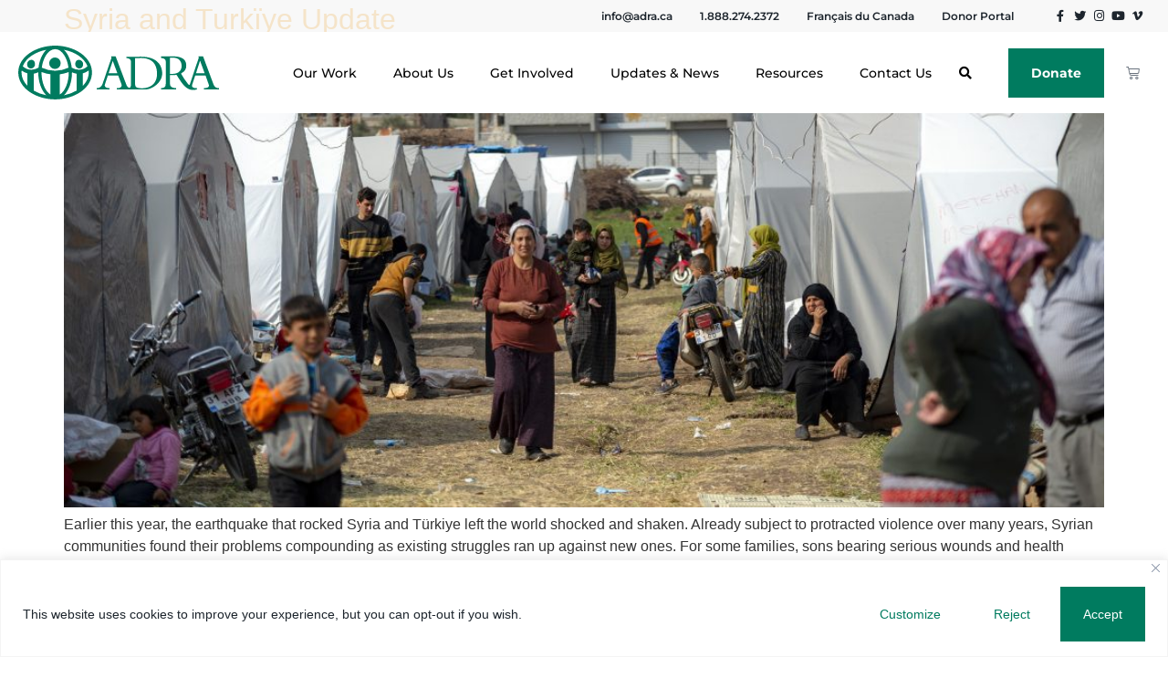

--- FILE ---
content_type: text/css
request_url: https://adra.ca/wp-content/uploads/elementor/css/post-350.css
body_size: 27074
content:
.elementor-350 .elementor-element.elementor-element-180c4f0{--display:flex;--flex-direction:column;--container-widget-width:100%;--container-widget-height:initial;--container-widget-flex-grow:0;--container-widget-align-self:initial;--flex-wrap-mobile:wrap;--gap:00px 00px;--row-gap:00px;--column-gap:00px;--margin-top:0px;--margin-bottom:0px;--margin-left:0px;--margin-right:0px;--padding-top:0px;--padding-bottom:0px;--padding-left:0px;--padding-right:0px;}.elementor-350 .elementor-element.elementor-element-877a675{--display:flex;--flex-direction:row;--container-widget-width:calc( ( 1 - var( --container-widget-flex-grow ) ) * 100% );--container-widget-height:100%;--container-widget-flex-grow:1;--container-widget-align-self:stretch;--flex-wrap-mobile:wrap;--align-items:stretch;--gap:10px 10px;--row-gap:10px;--column-gap:10px;--padding-top:20px;--padding-bottom:20px;--padding-left:20px;--padding-right:20px;}.elementor-350 .elementor-element.elementor-element-877a675:not(.elementor-motion-effects-element-type-background), .elementor-350 .elementor-element.elementor-element-877a675 > .elementor-motion-effects-container > .elementor-motion-effects-layer{background-color:var( --e-global-color-secondary );}.elementor-350 .elementor-element.elementor-element-4841133{--display:flex;--flex-direction:row;--container-widget-width:initial;--container-widget-height:100%;--container-widget-flex-grow:1;--container-widget-align-self:stretch;--flex-wrap-mobile:wrap;--justify-content:center;}.elementor-widget-heading .elementor-heading-title{font-family:var( --e-global-typography-primary-font-family ), Sans-serif;font-weight:var( --e-global-typography-primary-font-weight );line-height:var( --e-global-typography-primary-line-height );color:var( --e-global-color-primary );}.elementor-350 .elementor-element.elementor-element-2309d1d{text-align:center;}.elementor-350 .elementor-element.elementor-element-2309d1d .elementor-heading-title{font-family:"Montserrat", Sans-serif;font-size:28px;font-weight:700;line-height:52px;color:var( --e-global-color-9b5822e );}.elementor-350 .elementor-element.elementor-element-5c3143e:not(.elementor-motion-effects-element-type-background), .elementor-350 .elementor-element.elementor-element-5c3143e > .elementor-motion-effects-container > .elementor-motion-effects-layer{background-color:#007B5F;}.elementor-350 .elementor-element.elementor-element-5c3143e > .elementor-container{max-width:1500px;}.elementor-350 .elementor-element.elementor-element-5c3143e{transition:background 0.3s, border 0.3s, border-radius 0.3s, box-shadow 0.3s;margin-top:-5px;margin-bottom:-4px;padding:-16px 1px 4px 1px;}.elementor-350 .elementor-element.elementor-element-5c3143e > .elementor-background-overlay{transition:background 0.3s, border-radius 0.3s, opacity 0.3s;}.elementor-350 .elementor-element.elementor-element-619c9b5{--display:flex;}.elementor-350 .elementor-element.elementor-element-4694a3a{text-align:center;}.elementor-350 .elementor-element.elementor-element-4694a3a .elementor-heading-title{font-family:"Montserrat", Sans-serif;font-weight:700;line-height:1.3em;color:var( --e-global-color-9b5822e );}.elementor-widget-image .widget-image-caption{color:var( --e-global-color-text );font-family:var( --e-global-typography-text-font-family ), Sans-serif;font-size:var( --e-global-typography-text-font-size );font-weight:var( --e-global-typography-text-font-weight );}.elementor-350 .elementor-element.elementor-element-4cfc6f0 > .elementor-widget-container{margin:-6px -3px -14px -3px;}.elementor-350 .elementor-element.elementor-element-5b0c64e:not(.elementor-motion-effects-element-type-background), .elementor-350 .elementor-element.elementor-element-5b0c64e > .elementor-motion-effects-container > .elementor-motion-effects-layer{background-color:#007B5F;}.elementor-350 .elementor-element.elementor-element-5b0c64e > .elementor-container{max-width:1500px;}.elementor-350 .elementor-element.elementor-element-5b0c64e{transition:background 0.3s, border 0.3s, border-radius 0.3s, box-shadow 0.3s;padding:30px 20px 0px 20px;}.elementor-350 .elementor-element.elementor-element-5b0c64e > .elementor-background-overlay{transition:background 0.3s, border-radius 0.3s, opacity 0.3s;}.elementor-bc-flex-widget .elementor-350 .elementor-element.elementor-element-e220d4a.elementor-column .elementor-widget-wrap{align-items:flex-start;}.elementor-350 .elementor-element.elementor-element-e220d4a.elementor-column.elementor-element[data-element_type="column"] > .elementor-widget-wrap.elementor-element-populated{align-content:flex-start;align-items:flex-start;}.elementor-350 .elementor-element.elementor-element-c42f0af{text-align:left;}.elementor-350 .elementor-element.elementor-element-c42f0af img{width:216px;}.elementor-widget-icon-list .elementor-icon-list-item:not(:last-child):after{border-color:var( --e-global-color-text );}.elementor-widget-icon-list .elementor-icon-list-icon i{color:var( --e-global-color-primary );}.elementor-widget-icon-list .elementor-icon-list-icon svg{fill:var( --e-global-color-primary );}.elementor-widget-icon-list .elementor-icon-list-item > .elementor-icon-list-text, .elementor-widget-icon-list .elementor-icon-list-item > a{font-family:var( --e-global-typography-text-font-family ), Sans-serif;font-size:var( --e-global-typography-text-font-size );font-weight:var( --e-global-typography-text-font-weight );}.elementor-widget-icon-list .elementor-icon-list-text{color:var( --e-global-color-secondary );}.elementor-350 .elementor-element.elementor-element-e8af3b9 .elementor-icon-list-items:not(.elementor-inline-items) .elementor-icon-list-item:not(:last-child){padding-block-end:calc(10px/2);}.elementor-350 .elementor-element.elementor-element-e8af3b9 .elementor-icon-list-items:not(.elementor-inline-items) .elementor-icon-list-item:not(:first-child){margin-block-start:calc(10px/2);}.elementor-350 .elementor-element.elementor-element-e8af3b9 .elementor-icon-list-items.elementor-inline-items .elementor-icon-list-item{margin-inline:calc(10px/2);}.elementor-350 .elementor-element.elementor-element-e8af3b9 .elementor-icon-list-items.elementor-inline-items{margin-inline:calc(-10px/2);}.elementor-350 .elementor-element.elementor-element-e8af3b9 .elementor-icon-list-items.elementor-inline-items .elementor-icon-list-item:after{inset-inline-end:calc(-10px/2);}.elementor-350 .elementor-element.elementor-element-e8af3b9 .elementor-icon-list-icon i{color:var( --e-global-color-9b5822e );transition:color 0.3s;}.elementor-350 .elementor-element.elementor-element-e8af3b9 .elementor-icon-list-icon svg{fill:var( --e-global-color-9b5822e );transition:fill 0.3s;}.elementor-350 .elementor-element.elementor-element-e8af3b9{--e-icon-list-icon-size:14px;--e-icon-list-icon-align:left;--e-icon-list-icon-margin:0 calc(var(--e-icon-list-icon-size, 1em) * 0.25) 0 0;--icon-vertical-align:flex-start;--icon-vertical-offset:5px;}.elementor-350 .elementor-element.elementor-element-e8af3b9 .elementor-icon-list-item > .elementor-icon-list-text, .elementor-350 .elementor-element.elementor-element-e8af3b9 .elementor-icon-list-item > a{font-family:"Montserrat", Sans-serif;font-size:14px;font-weight:400;}.elementor-350 .elementor-element.elementor-element-e8af3b9 .elementor-icon-list-text{color:var( --e-global-color-9b5822e );transition:color 0.3s;}.elementor-350 .elementor-element.elementor-element-c36b17d{--grid-template-columns:repeat(0, auto);--icon-size:18px;--grid-column-gap:13px;--grid-row-gap:0px;}.elementor-350 .elementor-element.elementor-element-c36b17d .elementor-widget-container{text-align:left;}.elementor-350 .elementor-element.elementor-element-c36b17d .elementor-social-icon{background-color:#FFFFFF00;--icon-padding:0em;}.elementor-350 .elementor-element.elementor-element-c36b17d .elementor-social-icon i{color:var( --e-global-color-9b5822e );}.elementor-350 .elementor-element.elementor-element-c36b17d .elementor-social-icon svg{fill:var( --e-global-color-9b5822e );}.elementor-350 .elementor-element.elementor-element-c36b17d .elementor-social-icon:hover i{color:var( --e-global-color-accent );}.elementor-350 .elementor-element.elementor-element-c36b17d .elementor-social-icon:hover svg{fill:var( --e-global-color-accent );}.elementor-widget-text-editor{font-family:var( --e-global-typography-text-font-family ), Sans-serif;font-size:var( --e-global-typography-text-font-size );font-weight:var( --e-global-typography-text-font-weight );color:var( --e-global-color-text );}.elementor-widget-text-editor.elementor-drop-cap-view-stacked .elementor-drop-cap{background-color:var( --e-global-color-primary );}.elementor-widget-text-editor.elementor-drop-cap-view-framed .elementor-drop-cap, .elementor-widget-text-editor.elementor-drop-cap-view-default .elementor-drop-cap{color:var( --e-global-color-primary );border-color:var( --e-global-color-primary );}.elementor-350 .elementor-element.elementor-element-9805beb{font-family:"Montserrat", Sans-serif;font-size:14px;font-weight:400;color:var( --e-global-color-9b5822e );}.elementor-bc-flex-widget .elementor-350 .elementor-element.elementor-element-8fc7b94.elementor-column .elementor-widget-wrap{align-items:flex-start;}.elementor-350 .elementor-element.elementor-element-8fc7b94.elementor-column.elementor-element[data-element_type="column"] > .elementor-widget-wrap.elementor-element-populated{align-content:flex-start;align-items:flex-start;}.elementor-350 .elementor-element.elementor-element-e8fe374 .elementor-heading-title{font-family:"Montserrat", Sans-serif;font-size:16px;font-weight:600;text-transform:uppercase;letter-spacing:0.3em;color:var( --e-global-color-9b5822e );}.elementor-350 .elementor-element.elementor-element-b1bdeda{padding:0px 0px 0px 0px;}.elementor-350 .elementor-element.elementor-element-6078be7 > .elementor-element-populated{padding:7px 0px 7px 0px;}.elementor-widget-nav-menu .elementor-nav-menu .elementor-item{font-family:var( --e-global-typography-primary-font-family ), Sans-serif;font-weight:var( --e-global-typography-primary-font-weight );line-height:var( --e-global-typography-primary-line-height );}.elementor-widget-nav-menu .elementor-nav-menu--main .elementor-item{color:var( --e-global-color-text );fill:var( --e-global-color-text );}.elementor-widget-nav-menu .elementor-nav-menu--main .elementor-item:hover,
					.elementor-widget-nav-menu .elementor-nav-menu--main .elementor-item.elementor-item-active,
					.elementor-widget-nav-menu .elementor-nav-menu--main .elementor-item.highlighted,
					.elementor-widget-nav-menu .elementor-nav-menu--main .elementor-item:focus{color:var( --e-global-color-accent );fill:var( --e-global-color-accent );}.elementor-widget-nav-menu .elementor-nav-menu--main:not(.e--pointer-framed) .elementor-item:before,
					.elementor-widget-nav-menu .elementor-nav-menu--main:not(.e--pointer-framed) .elementor-item:after{background-color:var( --e-global-color-accent );}.elementor-widget-nav-menu .e--pointer-framed .elementor-item:before,
					.elementor-widget-nav-menu .e--pointer-framed .elementor-item:after{border-color:var( --e-global-color-accent );}.elementor-widget-nav-menu{--e-nav-menu-divider-color:var( --e-global-color-text );}.elementor-widget-nav-menu .elementor-nav-menu--dropdown .elementor-item, .elementor-widget-nav-menu .elementor-nav-menu--dropdown  .elementor-sub-item{font-family:var( --e-global-typography-accent-font-family ), Sans-serif;font-weight:var( --e-global-typography-accent-font-weight );}.elementor-350 .elementor-element.elementor-element-132f7d8 .elementor-nav-menu .elementor-item{font-family:"Montserrat", Sans-serif;font-size:14px;font-weight:400;}.elementor-350 .elementor-element.elementor-element-132f7d8 .elementor-nav-menu--main .elementor-item{color:var( --e-global-color-9b5822e );fill:var( --e-global-color-9b5822e );padding-left:0px;padding-right:0px;padding-top:0px;padding-bottom:0px;}.elementor-350 .elementor-element.elementor-element-132f7d8 .elementor-nav-menu--main .elementor-item.elementor-item-active{color:var( --e-global-color-accent );}.elementor-350 .elementor-element.elementor-element-132f7d8{--e-nav-menu-horizontal-menu-item-margin:calc( 15px / 2 );}.elementor-350 .elementor-element.elementor-element-132f7d8 .elementor-nav-menu--main:not(.elementor-nav-menu--layout-horizontal) .elementor-nav-menu > li:not(:last-child){margin-bottom:15px;}.elementor-350 .elementor-element.elementor-element-c8ee0d7 > .elementor-element-populated{padding:7px 0px 7px 0px;}.elementor-350 .elementor-element.elementor-element-5916250{width:var( --container-widget-width, 100.438% );max-width:100.438%;--container-widget-width:100.438%;--container-widget-flex-grow:0;--e-nav-menu-horizontal-menu-item-margin:calc( 15px / 2 );}.elementor-350 .elementor-element.elementor-element-5916250 .elementor-nav-menu .elementor-item{font-family:"Montserrat", Sans-serif;font-size:14px;font-weight:400;}.elementor-350 .elementor-element.elementor-element-5916250 .elementor-nav-menu--main .elementor-item{color:var( --e-global-color-9b5822e );fill:var( --e-global-color-9b5822e );padding-left:0px;padding-right:0px;padding-top:0px;padding-bottom:0px;}.elementor-350 .elementor-element.elementor-element-5916250 .elementor-nav-menu--main .elementor-item.elementor-item-active{color:var( --e-global-color-accent );}.elementor-350 .elementor-element.elementor-element-5916250 .elementor-nav-menu--main:not(.elementor-nav-menu--layout-horizontal) .elementor-nav-menu > li:not(:last-child){margin-bottom:15px;}.elementor-350 .elementor-element.elementor-element-1dd04d1 > .elementor-element-populated{padding:7px 0px 7px 0px;}.elementor-350 .elementor-element.elementor-element-4ed6481{width:var( --container-widget-width, 101.833% );max-width:101.833%;--container-widget-width:101.833%;--container-widget-flex-grow:0;--e-nav-menu-horizontal-menu-item-margin:calc( 15px / 2 );}.elementor-350 .elementor-element.elementor-element-4ed6481.elementor-element{--flex-grow:0;--flex-shrink:0;}.elementor-350 .elementor-element.elementor-element-4ed6481 .elementor-nav-menu .elementor-item{font-family:"Montserrat", Sans-serif;font-size:14px;font-weight:400;}.elementor-350 .elementor-element.elementor-element-4ed6481 .elementor-nav-menu--main .elementor-item{color:var( --e-global-color-9b5822e );fill:var( --e-global-color-9b5822e );padding-left:0px;padding-right:0px;padding-top:0px;padding-bottom:0px;}.elementor-350 .elementor-element.elementor-element-4ed6481 .elementor-nav-menu--main .elementor-item.elementor-item-active{color:var( --e-global-color-accent );}.elementor-350 .elementor-element.elementor-element-4ed6481 .elementor-nav-menu--main:not(.elementor-nav-menu--layout-horizontal) .elementor-nav-menu > li:not(:last-child){margin-bottom:15px;}.elementor-bc-flex-widget .elementor-350 .elementor-element.elementor-element-f0e62d4.elementor-column .elementor-widget-wrap{align-items:flex-start;}.elementor-350 .elementor-element.elementor-element-f0e62d4.elementor-column.elementor-element[data-element_type="column"] > .elementor-widget-wrap.elementor-element-populated{align-content:flex-start;align-items:flex-start;}.elementor-bc-flex-widget .elementor-350 .elementor-element.elementor-element-7276e19.elementor-column .elementor-widget-wrap{align-items:flex-start;}.elementor-350 .elementor-element.elementor-element-7276e19.elementor-column.elementor-element[data-element_type="column"] > .elementor-widget-wrap.elementor-element-populated{align-content:flex-start;align-items:flex-start;}.elementor-350 .elementor-element.elementor-element-3627696 .elementor-heading-title{font-family:"Montserrat", Sans-serif;font-size:16px;font-weight:600;text-transform:uppercase;line-height:1em;letter-spacing:0.3em;color:var( --e-global-color-9b5822e );}.elementor-350 .elementor-element.elementor-element-637d2b9:not(.elementor-motion-effects-element-type-background), .elementor-350 .elementor-element.elementor-element-637d2b9 > .elementor-motion-effects-container > .elementor-motion-effects-layer{background-color:var( --e-global-color-primary );}.elementor-350 .elementor-element.elementor-element-637d2b9 > .elementor-container{max-width:1500px;}.elementor-350 .elementor-element.elementor-element-637d2b9{transition:background 0.3s, border 0.3s, border-radius 0.3s, box-shadow 0.3s;padding:0px 20px 30px 20px;}.elementor-350 .elementor-element.elementor-element-637d2b9 > .elementor-background-overlay{transition:background 0.3s, border-radius 0.3s, opacity 0.3s;}.elementor-bc-flex-widget .elementor-350 .elementor-element.elementor-element-50b8b56.elementor-column .elementor-widget-wrap{align-items:center;}.elementor-350 .elementor-element.elementor-element-50b8b56.elementor-column.elementor-element[data-element_type="column"] > .elementor-widget-wrap.elementor-element-populated{align-content:center;align-items:center;}.elementor-350 .elementor-element.elementor-element-0c9fb7f{--display:flex;}.elementor-widget-global{font-family:var( --e-global-typography-text-font-family ), Sans-serif;font-size:var( --e-global-typography-text-font-size );font-weight:var( --e-global-typography-text-font-weight );color:var( --e-global-color-text );}.elementor-widget-global.elementor-drop-cap-view-stacked .elementor-drop-cap{background-color:var( --e-global-color-primary );}.elementor-widget-global.elementor-drop-cap-view-framed .elementor-drop-cap, .elementor-widget-global.elementor-drop-cap-view-default .elementor-drop-cap{color:var( --e-global-color-primary );border-color:var( --e-global-color-primary );}.elementor-350 .elementor-element.elementor-global-103254{color:var( --e-global-color-9b5822e );}.elementor-bc-flex-widget .elementor-350 .elementor-element.elementor-element-a1c40d9.elementor-column .elementor-widget-wrap{align-items:center;}.elementor-350 .elementor-element.elementor-element-a1c40d9.elementor-column.elementor-element[data-element_type="column"] > .elementor-widget-wrap.elementor-element-populated{align-content:center;align-items:center;}.elementor-350 .elementor-element.elementor-element-a1c40d9 > .elementor-element-populated{padding:0px 0px 0px 0px;}.elementor-350 .elementor-element.elementor-element-35b779d .elementor-heading-title{font-family:"Montserrat", Sans-serif;font-size:13px;font-weight:400;color:#FFFFFFBF;}.elementor-bc-flex-widget .elementor-350 .elementor-element.elementor-element-81b8ffe.elementor-column .elementor-widget-wrap{align-items:center;}.elementor-350 .elementor-element.elementor-element-81b8ffe.elementor-column.elementor-element[data-element_type="column"] > .elementor-widget-wrap.elementor-element-populated{align-content:center;align-items:center;}.elementor-350 .elementor-element.elementor-element-81b8ffe > .elementor-element-populated{padding:0px 0px 0px 0px;}.elementor-widget-divider{--divider-color:var( --e-global-color-secondary );}.elementor-widget-divider .elementor-divider__text{color:var( --e-global-color-secondary );font-family:var( --e-global-typography-secondary-font-family ), Sans-serif;font-weight:var( --e-global-typography-secondary-font-weight );}.elementor-widget-divider.elementor-view-stacked .elementor-icon{background-color:var( --e-global-color-secondary );}.elementor-widget-divider.elementor-view-framed .elementor-icon, .elementor-widget-divider.elementor-view-default .elementor-icon{color:var( --e-global-color-secondary );border-color:var( --e-global-color-secondary );}.elementor-widget-divider.elementor-view-framed .elementor-icon, .elementor-widget-divider.elementor-view-default .elementor-icon svg{fill:var( --e-global-color-secondary );}.elementor-350 .elementor-element.elementor-element-b471ffc{--divider-border-style:solid;--divider-color:#FFFFFF33;--divider-border-width:1px;}.elementor-350 .elementor-element.elementor-element-b471ffc > .elementor-widget-container{padding:20px 0px 15px 0px;}.elementor-350 .elementor-element.elementor-element-b471ffc .elementor-divider-separator{width:100%;margin:0 auto;margin-center:0;}.elementor-350 .elementor-element.elementor-element-b471ffc .elementor-divider{text-align:center;padding-block-start:0px;padding-block-end:0px;}.elementor-350 .elementor-element.elementor-element-29cf13e .elementor-nav-menu .elementor-item{font-family:"Montserrat", Sans-serif;font-size:13px;font-weight:400;}.elementor-350 .elementor-element.elementor-element-29cf13e .elementor-nav-menu--main .elementor-item{color:#FFFFFFBF;fill:#FFFFFFBF;padding-left:0px;padding-right:0px;padding-top:0px;padding-bottom:0px;}.elementor-350 .elementor-element.elementor-element-29cf13e{--e-nav-menu-horizontal-menu-item-margin:calc( 30px / 2 );}.elementor-350 .elementor-element.elementor-element-29cf13e .elementor-nav-menu--main:not(.elementor-nav-menu--layout-horizontal) .elementor-nav-menu > li:not(:last-child){margin-bottom:30px;}.elementor-350 .elementor-element.elementor-element-69f5eb4 .elementor-nav-menu .elementor-item{font-family:"Montserrat", Sans-serif;font-size:13px;font-weight:400;}.elementor-350 .elementor-element.elementor-element-69f5eb4 .elementor-nav-menu--main .elementor-item{color:#FFFFFFBF;fill:#FFFFFFBF;padding-left:0px;padding-right:0px;padding-top:0px;padding-bottom:0px;}.elementor-350 .elementor-element.elementor-element-69f5eb4{--e-nav-menu-horizontal-menu-item-margin:calc( 30px / 2 );}.elementor-350 .elementor-element.elementor-element-69f5eb4 .elementor-nav-menu--main:not(.elementor-nav-menu--layout-horizontal) .elementor-nav-menu > li:not(:last-child){margin-bottom:30px;}.elementor-theme-builder-content-area{height:400px;}.elementor-location-header:before, .elementor-location-footer:before{content:"";display:table;clear:both;}@media(min-width:768px){.elementor-350 .elementor-element.elementor-element-180c4f0{--content-width:100%;}.elementor-350 .elementor-element.elementor-element-8fc7b94{width:29.762%;}.elementor-350 .elementor-element.elementor-element-f0e62d4{width:13.295%;}.elementor-350 .elementor-element.elementor-element-7276e19{width:31.921%;}.elementor-350 .elementor-element.elementor-element-a1c40d9{width:25%;}.elementor-350 .elementor-element.elementor-element-81b8ffe{width:75%;}}@media(max-width:1024px) and (min-width:768px){.elementor-350 .elementor-element.elementor-element-4841133{--width:100%;}.elementor-350 .elementor-element.elementor-element-e220d4a{width:100%;}.elementor-350 .elementor-element.elementor-element-8fc7b94{width:100%;}.elementor-350 .elementor-element.elementor-element-f0e62d4{width:100%;}.elementor-350 .elementor-element.elementor-element-7276e19{width:100%;}.elementor-350 .elementor-element.elementor-element-a1c40d9{width:100%;}.elementor-350 .elementor-element.elementor-element-81b8ffe{width:100%;}}@media(max-width:1024px){.elementor-widget-heading .elementor-heading-title{line-height:var( --e-global-typography-primary-line-height );}.elementor-350 .elementor-element.elementor-element-2309d1d{text-align:center;}.elementor-350 .elementor-element.elementor-element-2309d1d .elementor-heading-title{line-height:1.3em;}.elementor-widget-image .widget-image-caption{font-size:var( --e-global-typography-text-font-size );}.elementor-widget-icon-list .elementor-icon-list-item > .elementor-icon-list-text, .elementor-widget-icon-list .elementor-icon-list-item > a{font-size:var( --e-global-typography-text-font-size );}.elementor-widget-text-editor{font-size:var( --e-global-typography-text-font-size );}.elementor-350 .elementor-element.elementor-element-8fc7b94 > .elementor-element-populated{margin:20px 0px 0px 0px;--e-column-margin-right:0px;--e-column-margin-left:0px;}.elementor-widget-nav-menu .elementor-nav-menu .elementor-item{line-height:var( --e-global-typography-primary-line-height );}.elementor-350 .elementor-element.elementor-element-4ed6481{width:var( --container-widget-width, 234.594px );max-width:234.594px;--container-widget-width:234.594px;--container-widget-flex-grow:0;}.elementor-350 .elementor-element.elementor-element-f0e62d4 > .elementor-element-populated{margin:20px 0px 0px 0px;--e-column-margin-right:0px;--e-column-margin-left:0px;}.elementor-widget-global{font-size:var( --e-global-typography-text-font-size );}.elementor-350 .elementor-element.elementor-element-35b779d{text-align:right;}.elementor-350 .elementor-element.elementor-element-81b8ffe > .elementor-element-populated{margin:20px 0px 0px 0px;--e-column-margin-right:0px;--e-column-margin-left:0px;}}@media(max-width:767px){.elementor-widget-heading .elementor-heading-title{line-height:var( --e-global-typography-primary-line-height );}.elementor-350 .elementor-element.elementor-element-5c3143e{padding:11px 11px 11px 11px;}.elementor-widget-image .widget-image-caption{font-size:var( --e-global-typography-text-font-size );}.elementor-widget-icon-list .elementor-icon-list-item > .elementor-icon-list-text, .elementor-widget-icon-list .elementor-icon-list-item > a{font-size:var( --e-global-typography-text-font-size );}.elementor-widget-text-editor{font-size:var( --e-global-typography-text-font-size );}.elementor-widget-nav-menu .elementor-nav-menu .elementor-item{line-height:var( --e-global-typography-primary-line-height );}.elementor-350 .elementor-element.elementor-element-4ed6481{width:var( --container-widget-width, 298.25px );max-width:298.25px;--container-widget-width:298.25px;--container-widget-flex-grow:0;}.elementor-widget-global{font-size:var( --e-global-typography-text-font-size );}.elementor-350 .elementor-element.elementor-element-35b779d{text-align:left;}.elementor-350 .elementor-element.elementor-element-69f5eb4 > .elementor-widget-container{margin:20px 0px 0px 0px;}.elementor-350 .elementor-element.elementor-element-69f5eb4 .elementor-nav-menu--main .elementor-item{padding-top:0px;padding-bottom:0px;}.elementor-350 .elementor-element.elementor-element-69f5eb4{--e-nav-menu-horizontal-menu-item-margin:calc( 16px / 2 );}.elementor-350 .elementor-element.elementor-element-69f5eb4 .elementor-nav-menu--main:not(.elementor-nav-menu--layout-horizontal) .elementor-nav-menu > li:not(:last-child){margin-bottom:16px;}}/* Start custom CSS for column, class: .elementor-element-8fc7b94 */.elementor-widget-nav-menu .elementor-nav-menu--main .elementor-item:hover, .elementor-widget-nav-menu .elementor-nav-menu--main .elementor-item.elementor-item-active, .elementor-widget-nav-menu .elementor-nav-menu--main .elementor-item.highlighted, .elementor-widget-nav-menu .elementor-nav-menu--main .elementor-item:focus {
    color: var( --e-global-color-accent ) !important;
    fill: var( --e-global-color-accent ) !important;
}/* End custom CSS */
/* Start custom CSS for shortcode, class: .elementor-element-a999cdd */#frm_form_18_container .frm_primary_label {
    line-height: 1.3;
    color: #fff;
    font-size: 16px;
}

#frm_form_18_container .frm_checkbox label {
    color :#fff;
    font-family: var(--e-global-typography-text-font-family ), Sans-serif;
    font-size: 14px;
    font-weight: 500;
}

#frm_form_18_container .frm_form_field input {
    border: none !important;
    font-size: 15px;
}

#frm_form_18_container .frm_submit input {
    margin-bottom: 0;
    font-size: 16px;
    background-color: var( --e-global-color-secondary );
}

#frm_form_18_container .frm_submit input:hover {
    background-color: var( --e-global-color-accent );
}/* End custom CSS */

--- FILE ---
content_type: text/css
request_url: https://adra.ca/wp-content/uploads/hummingbird-assets/c1b3a6e84b3a6e59c3bfcaa26a89605e.css
body_size: 148
content:
/**handles:uaf_client_css**/
@font-face{font-family:authenia-textured;src:url('/wp-content/uploads/useanyfont/7071Authenia-Textured.woff2') format('woff2'),url('/wp-content/uploads/useanyfont/7071Authenia-Textured.woff') format('woff');font-display:auto}.authenia-textured{font-family:authenia-textured!important}

--- FILE ---
content_type: text/css
request_url: https://adra.ca/wp-content/uploads/elementor/css/post-93980.css
body_size: 5076
content:
.elementor-widget-search-form input[type="search"].elementor-search-form__input{font-family:var( --e-global-typography-text-font-family ), Sans-serif;font-size:var( --e-global-typography-text-font-size );font-weight:var( --e-global-typography-text-font-weight );}.elementor-widget-search-form .elementor-search-form__input,
					.elementor-widget-search-form .elementor-search-form__icon,
					.elementor-widget-search-form .elementor-lightbox .dialog-lightbox-close-button,
					.elementor-widget-search-form .elementor-lightbox .dialog-lightbox-close-button:hover,
					.elementor-widget-search-form.elementor-search-form--skin-full_screen input[type="search"].elementor-search-form__input{color:var( --e-global-color-text );fill:var( --e-global-color-text );}.elementor-widget-search-form .elementor-search-form__submit{font-family:var( --e-global-typography-text-font-family ), Sans-serif;font-size:var( --e-global-typography-text-font-size );font-weight:var( --e-global-typography-text-font-weight );background-color:var( --e-global-color-secondary );}.elementor-93980 .elementor-element.elementor-element-14ad824 > .elementor-widget-container{padding:0px 0px 0px 0px;}.elementor-93980 .elementor-element.elementor-element-14ad824 .elementor-search-form__container{min-height:50px;}.elementor-93980 .elementor-element.elementor-element-14ad824 .elementor-search-form__submit{min-width:50px;--e-search-form-submit-text-color:var( --e-global-color-9b5822e );background-color:var( --e-global-color-primary );}body:not(.rtl) .elementor-93980 .elementor-element.elementor-element-14ad824 .elementor-search-form__icon{padding-left:calc(50px / 3);}body.rtl .elementor-93980 .elementor-element.elementor-element-14ad824 .elementor-search-form__icon{padding-right:calc(50px / 3);}.elementor-93980 .elementor-element.elementor-element-14ad824 .elementor-search-form__input, .elementor-93980 .elementor-element.elementor-element-14ad824.elementor-search-form--button-type-text .elementor-search-form__submit{padding-left:calc(50px / 3);padding-right:calc(50px / 3);}.elementor-93980 .elementor-element.elementor-element-14ad824 input[type="search"].elementor-search-form__input{font-family:"Montserrat", Sans-serif;font-size:16px;font-weight:400;}.elementor-93980 .elementor-element.elementor-element-14ad824 .elementor-search-form__input,
					.elementor-93980 .elementor-element.elementor-element-14ad824 .elementor-search-form__icon,
					.elementor-93980 .elementor-element.elementor-element-14ad824 .elementor-lightbox .dialog-lightbox-close-button,
					.elementor-93980 .elementor-element.elementor-element-14ad824 .elementor-lightbox .dialog-lightbox-close-button:hover,
					.elementor-93980 .elementor-element.elementor-element-14ad824.elementor-search-form--skin-full_screen input[type="search"].elementor-search-form__input{color:var( --e-global-color-text );fill:var( --e-global-color-text );}.elementor-93980 .elementor-element.elementor-element-14ad824:not(.elementor-search-form--skin-full_screen) .elementor-search-form__container{background-color:var( --e-global-color-9b5822e );border-color:var( --e-global-color-primary );border-width:2px 2px 2px 2px;border-radius:0px;}.elementor-93980 .elementor-element.elementor-element-14ad824.elementor-search-form--skin-full_screen input[type="search"].elementor-search-form__input{background-color:var( --e-global-color-9b5822e );border-color:var( --e-global-color-primary );border-width:2px 2px 2px 2px;border-radius:0px;}.elementor-93980 .elementor-element.elementor-element-14ad824:not(.elementor-search-form--skin-full_screen) .elementor-search-form--focus .elementor-search-form__input,
					.elementor-93980 .elementor-element.elementor-element-14ad824 .elementor-search-form--focus .elementor-search-form__icon,
					.elementor-93980 .elementor-element.elementor-element-14ad824 .elementor-lightbox .dialog-lightbox-close-button:hover,
					.elementor-93980 .elementor-element.elementor-element-14ad824.elementor-search-form--skin-full_screen input[type="search"].elementor-search-form__input:focus{color:var( --e-global-color-text );fill:var( --e-global-color-text );}.elementor-93980 .elementor-element.elementor-element-14ad824 .elementor-search-form__submit:hover{--e-search-form-submit-text-color:var( --e-global-color-accent );}.elementor-93980 .elementor-element.elementor-element-14ad824 .elementor-search-form__submit:focus{--e-search-form-submit-text-color:var( --e-global-color-accent );}@media(max-width:1024px){.elementor-widget-search-form input[type="search"].elementor-search-form__input{font-size:var( --e-global-typography-text-font-size );}.elementor-widget-search-form .elementor-search-form__submit{font-size:var( --e-global-typography-text-font-size );}.elementor-93980 .elementor-element.elementor-element-14ad824{width:100%;max-width:100%;}}@media(max-width:767px){.elementor-widget-search-form input[type="search"].elementor-search-form__input{font-size:var( --e-global-typography-text-font-size );}.elementor-widget-search-form .elementor-search-form__submit{font-size:var( --e-global-typography-text-font-size );}.elementor-93980 .elementor-element.elementor-element-14ad824 > .elementor-widget-container{padding:0px 0px 0px 0px;}}

--- FILE ---
content_type: image/svg+xml
request_url: https://adra.ca/wp-content/uploads/2023/06/adra-logo-white.svg
body_size: 3883
content:
<svg xmlns="http://www.w3.org/2000/svg" xmlns:xlink="http://www.w3.org/1999/xlink" id="Group_606" data-name="Group 606" width="216" height="58" viewBox="0 0 216 58"><defs><clipPath id="clip-path"><rect id="Rectangle_939" data-name="Rectangle 939" width="216" height="58" fill="none"></rect></clipPath></defs><g id="Group_605" data-name="Group 605" transform="translate(0 0)" clip-path="url(#clip-path)"><path id="Path_1374" data-name="Path 1374" d="M266.287,49.491c-3.557-.258-4.787-3.622-4.912-4.012L250.122,15.216H245.08l.45,1.536-9.766,29.054a.352.352,0,0,1-.388.32c-.321,0-.771-.32-1.292-.9A74.27,74.27,0,0,1,226.622,34.2c0-.063-.067-.13-.067-.259a1.083,1.083,0,0,1,.65-.781c3.524-1.633,4.876-4.5,4.876-8.211,0-7.943-7.523-9.67-14.179-9.67h-12.86V17c3.495.453,4.916,1.3,4.916,3.773v24.25c0,2.911-1.355,4.339-4.916,4.53V51H221.07V49.556c-6.455-.191-6.455-3.3-6.455-4.53V35.505h1.934a18.79,18.79,0,0,0,4.391-.326c.649,0,.713.2.969.525,5.42,8.612,9.721,15.815,17.478,15.815a24.9,24.9,0,0,0,4.137-.52V49.556c-4.46,0-5.3-1.425-5.3-2.521a4.124,4.124,0,0,1,.194-1.3l3.235-9.708h11.187l3.359,9.448a2.682,2.682,0,0,1,.263,1.1c0,1.812-1.165,2.785-5.3,2.976V51h16.1V49.556ZM217.52,34.135h-2.9V16.684H217.9c6.914,0,9.171,4.681,9.171,8.981,0,4.687-3.292,8.47-9.554,8.47m25.036-.786,4.335-13.416L251.8,33.349Z" transform="translate(-51.261 -3.682)" fill="#fff"></path><path id="Path_1375" data-name="Path 1375" d="M160.063,15.622l-15.536.192v1.274c3.617.455,4.91,1.43,4.91,4.363V45.626c0,3.172-1.163,3.562-1.742,3.562-1.165,0-2.581-1.555-3.292-3.562L132.977,15.3h-4.91l.452,1.474L118.9,44.983a6.653,6.653,0,0,1-6.2,4.593v1.443h13.617V49.575c-4.13-.128-5.034-1.619-5.034-3.044a3.57,3.57,0,0,1,.325-1.486l1.72-5.327,1.185-3.669H135.75l3.422,9.127a4.419,4.419,0,0,1,.326,1.486c0,1.812-1.745,2.913-5.359,2.913v1.443h30.527c8.231,0,18.4-8.11,18.4-17.126,0-7.428-3.949-18.271-23-18.271M125.421,33.368l4.458-13.222,4.9,13.222Zm36.2,16.275c-4.992,0-7.648-.648-7.648-4.017V17.214l6.353-.126c13.994,0,17.174,8.985,17.174,17.128,0,12.059-9.207,15.427-15.879,15.427" transform="translate(-28.176 -3.702)" fill="#fff"></path><path id="Path_1376" data-name="Path 1376" d="M85.663,20.172c-1.989,0-3.916,1.464-3.916,4.509a4.576,4.576,0,0,0,4.52,4.875c1.989,0,3.979-1.461,3.979-4.446a4.677,4.677,0,0,0-4.583-4.938" transform="translate(-20.437 -4.882)" fill="#fff"></path><path id="Path_1377" data-name="Path 1377" d="M50.9,16.88a6.187,6.187,0,1,0,5.968,6.153A6.078,6.078,0,0,0,50.9,16.88" transform="translate(-11.233 -4.085)" fill="#fff"></path><path id="Path_1378" data-name="Path 1378" d="M17.282,20.172A4.679,4.679,0,0,0,12.7,25.11c0,2.985,1.99,4.446,3.979,4.446A4.578,4.578,0,0,0,21.2,24.681c0-3.046-1.93-4.509-3.919-4.509" transform="translate(-3.175 -4.882)" fill="#fff"></path><path id="Path_1379" data-name="Path 1379" d="M39.667,0C20.015,0,0,11.453,0,29S20.015,58,39.667,58,79.333,46.548,79.333,29,59.32,0,39.667,0M9.828,43.312C5.919,39.343,3.5,34.476,3.5,29c0-.722.058-1.474.115-2.152a18.678,18.678,0,0,0,6.215,3.066ZM4.836,22.255C8.541,12.7,19.182,6.527,30.2,4.508c-4.83,4.6-7.717,12.457-8.378,19.236a15.548,15.548,0,0,1-7.717,2.272,13.458,13.458,0,0,1-9.271-3.76M16.578,48.495V30.279a17.144,17.144,0,0,0,4.943-1.533V29c0,10.356,3.5,19.495,8.681,24.554a43.612,43.612,0,0,1-13.624-5.059M34.6,52.7C29,49.227,25.018,39.845,25.018,29v-.537A36.9,36.9,0,0,0,34.6,30.891ZM25.308,23.818c1.118-9.755,6.578-20.04,14.359-20.04s13.239,10.284,14.357,20.04a34.848,34.848,0,0,1-14.357,3.293,34.866,34.866,0,0,1-14.359-3.293M44.731,52.7V30.963a39.246,39.246,0,0,0,9.586-2.521V29c0,10.845-3.981,20.227-9.586,23.7m18.024-4.206A43.612,43.612,0,0,1,49.13,53.554c5.186-5.059,8.681-14.2,8.681-24.554v-.254a17.166,17.166,0,0,0,4.943,1.533ZM75.838,29c0,5.476-2.422,10.343-6.331,14.312v-13.4a18.69,18.69,0,0,0,6.269-3.107c.035.856.062,1.7.062,2.193m-10.61-2.985a15.541,15.541,0,0,1-7.717-2.272C56.847,16.965,53.96,9.107,49.13,4.508c11.034,2.01,21.642,8.164,25.38,17.729a13.361,13.361,0,0,1-9.283,3.778" transform="translate(0 0)" fill="#fff"></path></g></svg>

--- FILE ---
content_type: text/javascript
request_url: https://static.fundraiseup.com/embed-data/elements-global/ARRXQYGK.js
body_size: 521
content:
FUN.elements.addGlobalElementsContent([{"name":"GX - ADRA - Year End 2025","type":"messageBar","key":"XYXYWJFA","config":{"show":true,"openWidget":"FUNVGKLCMJA","benefit":null,"frequency":null,"defaultAmount":null,"defaultAmountBehavior":"checkout","allowToModifyAmount":true,"panelTextColor":"#212830","panelBackgroundColor":"#FFFFFF","panelPosition":"top","panelShowCloseButton":true,"panelShadow":true,"buttonLabelColor":"#FFFFFF","buttonColor":"#007B5F","buttonBorderSize":0,"buttonBorderRadius":6,"buttonBorderColor":"#FFFFFF","buttonShadow":false,"deviceRestriction":"all","urlAllow":[],"urlBlock":[],"localization":{"defaultLocale":"en-CA","fields":[{"lang":"fr","panelTitle":"Ouragan Melissa 2025 – Urgence Internationale","panelContent":"Des milliers de personnes ont tout perdu. Le temps est compté. Votre don immédiat aujourd’hui contribuera à offrir une aide vitale aux familles dans le besoin, notamment grâce à une aide financière d’urgence.","buttonLabel":"Faire un don"},{"lang":"en","panelTitle":" Last chance to make an impact in 2025!","panelContent":"Give before Dec. 31 to help feed a family facing hunger.","buttonLabel":"Donate Today!"}],"supportedLanguages":["en","fr"]},"customFields":[],"displayStartDate":null,"displayEndDate":"2026-01-01T00:00:00.000Z"},"data":{"live":{"checkoutTypes":{"checkoutModal":true,"campaignPage":false},"donorPortalUrl":"https://donorsupport.adra.ca","customHash":"yearend25","aiFrequenciesEnabled":false,"hasBenefits":false,"displayStartDate":null,"displayEndDate":"2026-01-01T23:59:59.999Z","benefit":null},"test":{"checkoutTypes":{"checkoutModal":true,"campaignPage":false},"donorPortalUrl":"https://donorsupport.adra.ca","customHash":"yearend25","aiFrequenciesEnabled":false,"hasBenefits":false,"displayStartDate":null,"displayEndDate":"2026-01-01T23:59:59.999Z","benefit":null}}}]);